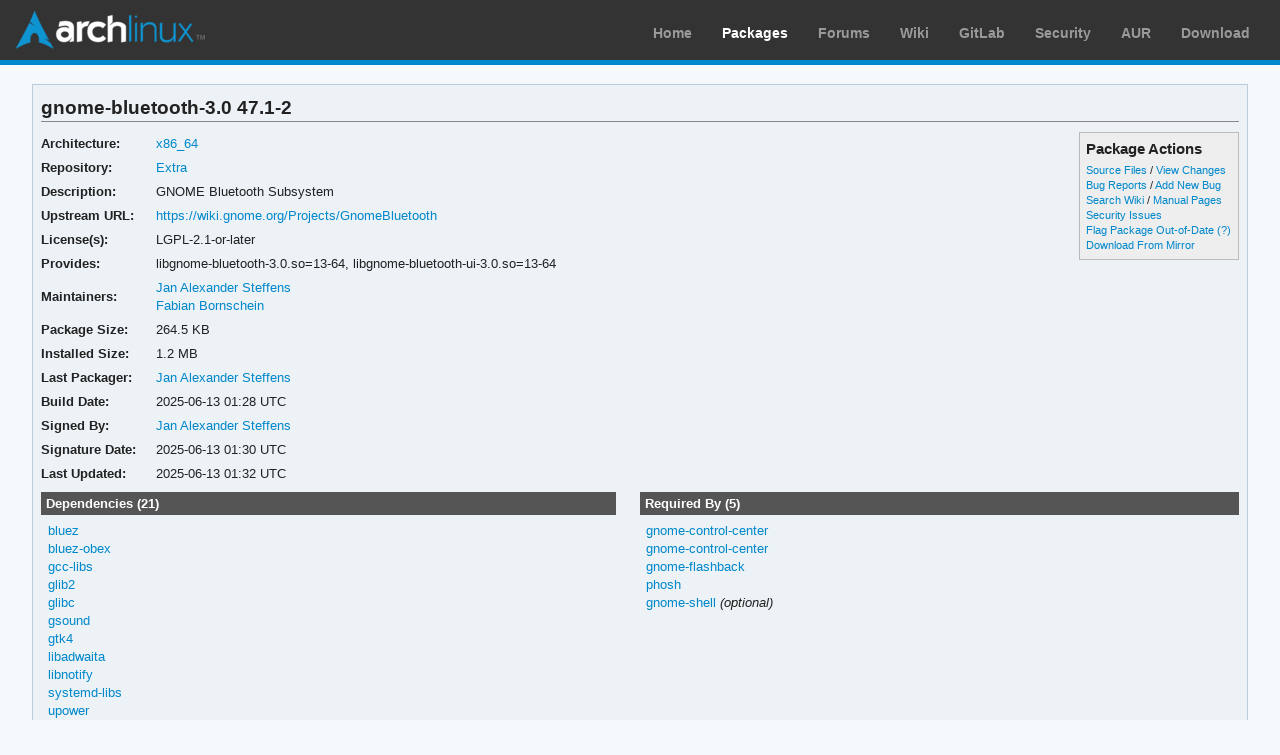

--- FILE ---
content_type: text/html; charset=utf-8
request_url: https://archlinux.org/packages/extra/x86_64/gnome-bluetooth-3.0/
body_size: 4052
content:
<!DOCTYPE html>

<html lang="en">
<head>
    <meta charset="utf-8" />
    <meta name="theme-color" content="#08C" />
    <title>Arch Linux - gnome-bluetooth-3.0 47.1-2 (x86_64)</title>
    <link rel="stylesheet" type="text/css" href="/static/archweb.css" media="screen" />
    <link rel="icon" type="image/png" href="/static/favicon.png" />
    <link rel="shortcut icon" type="image/png" href="/static/favicon.png" />
    <link rel="apple-touch-icon" href="/static/logos/apple-touch-icon-57x57.png" />
    <link rel="apple-touch-icon" sizes="72x72" href="/static/logos/apple-touch-icon-72x72.png" />
    <link rel="apple-touch-icon" sizes="114x114" href="/static/logos/apple-touch-icon-114x114.png" />
    <link rel="apple-touch-icon" sizes="144x144" href="/static/logos/apple-touch-icon-144x144.png" />
    <link rel="search" type="application/opensearchdescription+xml" href="/opensearch/packages/" title="Arch Linux Packages" />
    
</head>
<body class="">
    <div id="archnavbar" class="anb-packages">
        <div id="archnavbarlogo"><h1><a href="/" title="Return to the main page">Arch Linux</a></h1></div>
        <div id="archnavbarmenu">
            <ul id="archnavbarlist">
                <li id="anb-home"><a href="/" title="Arch news, packages, projects and more">Home</a></li>
                <li id="anb-packages"><a href="/packages/" title="Arch Package Database">Packages</a></li>
                <li id="anb-forums"><a href="https://bbs.archlinux.org/" title="Community forums">Forums</a></li>
                <li id="anb-wiki"><a href="https://wiki.archlinux.org/" title="Community documentation">Wiki</a></li>
                <li id="anb-gitlab"><a href="https://gitlab.archlinux.org/archlinux" title="GitLab">GitLab</a></li>
                <li id="anb-security"><a href="https://security.archlinux.org/" title="Arch Linux Security Tracker">Security</a></li>
                <li id="anb-aur"><a href="https://aur.archlinux.org/" title="Arch Linux User Repository">AUR</a></li>
                <li id="anb-download"><a href="/download/" title="Get Arch Linux">Download</a></li>
            </ul>
        </div>
    </div>
    <div id="content">
        <div id="archdev-navbar">
            
        </div>
        
        


<div id="pkgdetails" class="box">
    <h2>gnome-bluetooth-3.0 47.1-2</h2>

    <div id="detailslinks" class="listing">
        <div id="actionlist">
        <h4>Package Actions</h4>
            <ul class="small">
                <li>
                    <a href="https://gitlab.archlinux.org/archlinux/packaging/packages/gnome-bluetooth-3.0" title="View source files for gnome-bluetooth-3.0">Source Files</a> /
                    <a href="https://gitlab.archlinux.org/archlinux/packaging/packages/gnome-bluetooth-3.0/-/commits/main" title="View changes for gnome-bluetooth-3.0">View Changes</a>
                </li>
                <li>
                    <a href="https://gitlab.archlinux.org/archlinux/packaging/packages/gnome-bluetooth-3.0/-/issues" title="View existing bug tickets for gnome-bluetooth-3.0">Bug Reports</a> /
                    <a href="https://gitlab.archlinux.org/archlinux/packaging/packages/gnome-bluetooth-3.0/-/issues/new" title="Report new bug for gnome-bluetooth-3.0">Add New Bug</a>
                </li>
                <li>
                    <a href="https://wiki.archlinux.org/title/Special:Search?search=gnome-bluetooth-3.0" title="Search wiki for gnome-bluetooth-3.0">Search Wiki</a> /
                    <a href="https://man.archlinux.org/listing/gnome-bluetooth-3.0" title="List manpages in gnome-bluetooth-3.0">Manual Pages</a>
                </li>
                <li><a href="https://security.archlinux.org/package/gnome-bluetooth-3.0" title="View security issues for gnome-bluetooth-3.0">Security Issues</a></li>
        	
                
                <li><a href="flag/" title="Flag gnome-bluetooth-3.0 as out-of-date">Flag Package Out-of-Date</a>
                <a href="/packages/flaghelp/"
                    title="Get help on package flagging"
                    target="_blank"
                    >(?)</a></li>
                
                <li><a href="download/" rel="nofollow" title="Download gnome-bluetooth-3.0 from mirror">Download From Mirror</a></li>
            </ul>

            
        </div>

        
    </div>

    <div itemscope itemtype="http://schema.org/SoftwareApplication">
    <meta itemprop="name" content="gnome-bluetooth-3.0"/>
    <meta itemprop="version" content="47.1-2"/>
    <meta itemprop="softwareVersion" content="47.1-2"/>
    <meta itemprop="fileSize" content="270835"/>
    <meta itemprop="dateCreated" content="2025-06-13"/>
    <meta itemprop="datePublished" content="2025-06-13"/>
    <meta itemprop="operatingSystem" content="Arch Linux"/>
    <div class="itemprop" itemprop="provider" itemscope itemtype="http://schema.org/Person">
        <meta itemprop="name" content="Jan Alexander Steffens"/>
    </div>
    <table id="pkginfo">
        <tr>
            <th>Architecture:</th>
            <td><a href="/packages/?arch=x86_64"
                    title="Browse packages for x86_64 architecture">x86_64</a></td>
        </tr><tr>
            <th>Repository:</th>
            <td><a href="/packages/?repo=Extra"
                    title="Browse the Extra repository">Extra</a></td>
        </tr>
        
        
        
        <tr>
            <th>Description:</th>
            <td class="wrap" itemprop="description">GNOME Bluetooth Subsystem</td>
        </tr><tr>
            <th>Upstream URL:</th>
            <td><a itemprop="url" href="https://wiki.gnome.org/Projects/GnomeBluetooth"
                    title="Visit the website for gnome-bluetooth-3.0">https://wiki.gnome.org/Projects/GnomeBluetooth</a></td>
        </tr><tr>
            <th>License(s):</th>
            <td class="wrap">LGPL-2.1-or-later</td>
        </tr>
        
        
        <tr>
            <th>Provides:</th>
            <td class="wrap relatedto">

<span class="related">libgnome-bluetooth-3.0.so=13-64, </span>

<span class="related">libgnome-bluetooth-ui-3.0.so=13-64</span>

</td>
        </tr>
        
        
        
        
        <tr>
            <th>Maintainers:</th>
            
            <td>
                <a href="/packages/?maintainer=heftig"
                    title="View packages maintained by Jan Alexander Steffens">Jan Alexander Steffens</a><br/>
                
                <a href="/packages/?maintainer=fabiscafe"
                    title="View packages maintained by Fabian Bornschein">Fabian Bornschein</a><br/>
                
            </td>
            
        </tr><tr>
            <th>Package Size:</th>
            <td>264.5 KB</td>
        </tr><tr>
            <th>Installed Size:</th>
            <td>1.2 MB</td>
        </tr><tr>
            <th>Last Packager:</th>
            <td>
            <a href="/packages/?packager=heftig"
                title="View packages packaged by Jan Alexander Steffens">Jan Alexander Steffens</a>
            </td>
        </tr><tr>
            <th>Build Date:</th>
            <td>2025-06-13 01:28 UTC</td>
        </tr><tr>
            <th>Signed By:</th>
            <td><a href="https://keyserver.ubuntu.com/pks/lookup?op=vindex&amp;fingerprint=on&amp;exact=on&amp;search=0xB8AC08600F108CDF" title="PGP key search for 0xB8AC08600F108CDF">Jan Alexander Steffens</a></td>
        </tr><tr>
            <th>Signature Date:</th>
            <td>2025-06-13 01:30 UTC</td>
        </tr><tr>
            <th>Last Updated:</th>
            <td>2025-06-13 01:32 UTC</td>
        </tr>
        
        
    </table>
    </div>

    <div id="metadata">
        
        <div id="pkgdeps" class="listing">
            <h3 title="gnome-bluetooth-3.0 has the following dependencies">
                Dependencies (21)</h3>
            <ul id="pkgdepslist">
                

<li>
<a href="/packages/extra/x86_64/bluez/" title="View package details for bluez">bluez</a>






</li>

<li>
<a href="/packages/extra/x86_64/bluez-obex/" title="View package details for bluez-obex">bluez-obex</a>






</li>

<li>
<a href="/packages/core/x86_64/gcc-libs/" title="View package details for gcc-libs">gcc-libs</a>






</li>

<li>
<a href="/packages/core/x86_64/glib2/" title="View package details for glib2">glib2</a>






</li>

<li>
<a href="/packages/core/x86_64/glibc/" title="View package details for glibc">glibc</a>






</li>

<li>
<a href="/packages/extra/x86_64/gsound/" title="View package details for gsound">gsound</a>






</li>

<li>
<a href="/packages/extra/x86_64/gtk4/" title="View package details for gtk4">gtk4</a>






</li>

<li>
<a href="/packages/extra/x86_64/libadwaita/" title="View package details for libadwaita">libadwaita</a>






</li>

<li>
<a href="/packages/extra/x86_64/libnotify/" title="View package details for libnotify">libnotify</a>






</li>

<li>
<a href="/packages/core/x86_64/systemd-libs/" title="View package details for systemd-libs">systemd-libs</a>






</li>

<li>
<a href="/packages/extra/x86_64/upower/" title="View package details for upower">upower</a>






</li>

<li>
<a href="/packages/extra/any/docbook-xsl/" title="View package details for docbook-xsl">docbook-xsl</a>




 <span class="make-dep"> (make)</span>

</li>

<li>
<a href="/packages/extra/x86_64/git/" title="View package details for git">git</a>




 <span class="make-dep"> (make)</span>

</li>

<li>
<a href="/packages/core/x86_64/glib2-devel/" title="View package details for glib2-devel">glib2-devel</a>




 <span class="make-dep"> (make)</span>

</li>

<li>
<a href="/packages/extra/x86_64/gobject-introspection/" title="View package details for gobject-introspection">gobject-introspection</a>




 <span class="make-dep"> (make)</span>

</li>

<li>
<a href="/packages/extra/any/gtk-doc/" title="View package details for gtk-doc">gtk-doc</a>




 <span class="make-dep"> (make)</span>

</li>

<li>
<a href="/packages/extra/any/meson/" title="View package details for meson">meson</a>




 <span class="make-dep"> (make)</span>

</li>

<li>
<a href="/packages/core/x86_64/python/" title="View package details for python">python</a>




 <span class="make-dep"> (make)</span>

</li>

<li>
<a href="/packages/core/x86_64/systemd/" title="View package details for systemd">systemd</a>




 <span class="make-dep"> (make)</span>

</li>

<li>
<a href="/packages/extra/any/python-dbusmock/" title="View package details for python-dbusmock">python-dbusmock</a>





 <span class="check-dep"> (check)</span>
</li>

<li>
<a href="/packages/extra/x86_64/python-gobject/" title="View package details for python-gobject">python-gobject</a>





 <span class="check-dep"> (check)</span>
</li>


            </ul>
        </div>
        
        
        <div id="pkgreqs" class="listing">
            <h3 title="Packages that require gnome-bluetooth-3.0">
                Required By (5)</h3>
            <ul id="pkgreqslist">
                

<li><a href="/packages/extra/x86_64/gnome-control-center/" title="View package details for gnome-control-center">gnome-control-center</a>
</li>

<li><a href="/packages/gnome-unstable/x86_64/gnome-control-center/" title="View package details for gnome-control-center">gnome-control-center</a>
</li>

<li><a href="/packages/extra/x86_64/gnome-flashback/" title="View package details for gnome-flashback">gnome-flashback</a>
</li>

<li><a href="/packages/extra/x86_64/phosh/" title="View package details for phosh">phosh</a>
</li>

<li><a href="/packages/extra/x86_64/gnome-shell/" title="View package details for gnome-shell">gnome-shell</a>
<span class="opt-dep"> (optional)</span>
</li>


            </ul>
        </div>
        
        <div id="pkgfiles" class="listing">
            <h3 title="Complete list of files contained within this package">
                Package Contents</h3>
            <div id="pkgfilelist">
                <p><a id="filelink" href="files/"
                    title="Click to view the complete file list for gnome-bluetooth-3.0">
                    View the file list for gnome-bluetooth-3.0</a></p>
            </div>
        </div>
        <div id="sonames" class="listing">
            <h3 title="Complete list of so-names the package links too">
                Links to so-names</h3>
            <div id="pkgsonamelist">
                <p><a id="sonamelink" href="sonames/"
                    title="Click to view the complete soname list for gnome-bluetooth-3.0">
                    View the soname list for gnome-bluetooth-3.0</a></p>
            </div>
        </div>
    </div>
</div>


        <div id="footer">
            <p>Copyright © 2002-2026 <a href="mailto:jvinet@zeroflux.org"
                title="Contact Judd Vinet">Judd Vinet</a>, <a href="mailto:aaron@archlinux.org"
                title="Contact Aaron Griffin">Aaron Griffin</a> and
                <a href="mailto:anthraxx@archlinux.org" title="Contact Levente Polyák">Levente Polyák</a>.</p>

            <p>The Arch Linux name and logo are recognized
            <a href="https://terms.archlinux.org/docs/trademark-policy/"
                title="Arch Linux Trademark Policy">trademarks</a>. Some rights reserved.</p>

            <p>The registered trademark Linux® is used pursuant to a sublicense from LMI,
            the exclusive licensee of Linus Torvalds, owner of the mark on a world-wide basis.</p>
        </div>
    </div>
    <script type="application/ld+json">
    {
       "@context": "http://schema.org",
       "@type": "WebSite",
       "url": "/",
       "potentialAction": {
         "@type": "SearchAction",
         "target": "/packages/?q={search_term}",
         "query-input": "required name=search_term"
       }
    }
    </script>
    
<script type="text/javascript" nonce="B/3GnWvDeeMP++Zg9S99zg==">
function ajaxifyFiles() {
    filelink.addEventListener("click", function(event) {
	event.preventDefault();
	fetch(event.target.href + 'json/').then(response => response.json()).then(data => {
		const fragment = document.createDocumentFragment();
		data.files.forEach((value, i) => {
                	const cls = value.match(/\/$/) ? 'd' : 'f';
			const elem = document.createElement('li');
			elem.classList.add(cls);
			elem.textContent = value
			fragment.appendChild(elem);
		});

		const pkgfilelist = document.getElementById("pkgfilelist");
		while(pkgfilelist.firstChild) {
			pkgfilelist.removeChild(pkgfilelist.firstChild);
		}

		const textElem = document.createElement("p");
		textElem.classList.add("message");

            	if (data.pkg_last_update > data.files_last_update) {
			textElem.textContent = "Note: This file list was generated from a previous version of the package; it may be out of date.";
                	pkgfilelist.appendChild(textElem);
		}

            	if (data.files.length > 0) {
			const elem = document.createElement("ul");
			elem.appendChild(fragment);
			pkgfilelist.appendChild(elem);
            	} else if (data.files_last_update === null) {
			textElem.textContent = "No file list available.";
                	pkgfilelist.appendChild(textElem);
		} else {
			textElem.textContent = "Package has no files.";
                	pkgfilelist.appendChild(textElem);
		}
	});
    });
}

function ajaxifySonames() {
    const link = document.getElementById("sonamelink");
    link.addEventListener("click", function(event) {
        event.preventDefault();
        fetch(this.getAttribute('href') + 'json/').then(function(response) {
                return response.json();
        }).then(function(data) {
            const sonamelist = document.getElementById("pkgsonamelist");
            while (sonamelist.firstChild) {
                sonamelist.removeChild(sonamelist.firstChild);
            }
            if (data.length > 0) {
                const fragment = document.createDocumentFragment();
                for (soname of data) {
                    let ul = document.createElement("UL");
                    ul.innerHTML = soname;
                    fragment.appendChild(ul);
                }
                sonamelist.appendChild(fragment);
            } else {
                const p = document.createElement("p");
                p.innerHTML = "Package has no sonames.";
                p.className = "message";
                sonamelist.appendChild(p);
            }
        });
    });
}

function collapseDependsList(list) {
    // Hide everything past a given limit. Don't do anything if we don't have
    // enough items, or the link already exists.
    const limit = 20;
    const elem = document.querySelector(list);
    if (!elem)
	return;

    const linkid = elem.getAttribute('id') + 'link';
    const items = Array.from(elem.querySelectorAll('li')).slice(limit);

    if (items.length <= 1 || document.querySelectorAll('#' + linkid).length > 0) {
        return;
    }

    items.forEach(item => item.style.display = 'none');

    const link = document.createElement("A");
    link.setAttribute('href', '#'); 
    link.id = linkid;
    link.textContent = "Show More…";
    const p = document.createElement("p");
    p.appendChild(link);
    elem.insertAdjacentElement('afterend', p);

    // add link and wire it up to show the hidden items
    document.getElementById(linkid).addEventListener('click', function(event) {
        event.preventDefault();
	Array.from(elem.querySelectorAll('li')).forEach(item => item.style.display = '');
        // remove the full <p/> node from the DOM
	event.target.parentElement.removeChild(event.target);
    });
}

function collapseRelatedTo(elements) {
    const limit = 5;
    Array.from(document.querySelectorAll(elements)).forEach(elem => {
        // Hide everything past a given limit. Don't do anything if we don't
        // have enough items, or the link already exists.
        var items = Array.from(elem.querySelectorAll('span.related')).slice(limit);
        if (items.length <= 1 || elem.querySelectorAll('a.morelink').length > 0) {
            return;
        }
        items.forEach(item => item.style.display = 'none');
        const link = document.createElement("A");
        link.setAttribute("href", "#");
        link.classList.add("morelink");
        link.textContent = "More…";
        elem.appendChild(link);

        // add link and wire it up to show the hidden items
        elem.querySelector('a.morelink').addEventListener('click', function(event) {
            event.preventDefault();
	    Array.from(elem.querySelectorAll('span.related')).forEach(item => item.style.display = '');
	    event.target.parentElement.removeChild(event.target);
        });
    });
}

document.addEventListener("DOMContentLoaded", function() {
        ajaxifyFiles();
        ajaxifySonames();
        collapseDependsList("#pkgdepslist");
        collapseDependsList("#pkgreqslist");
        collapseRelatedTo(".relatedto");
});
</script>

</body>
</html>
